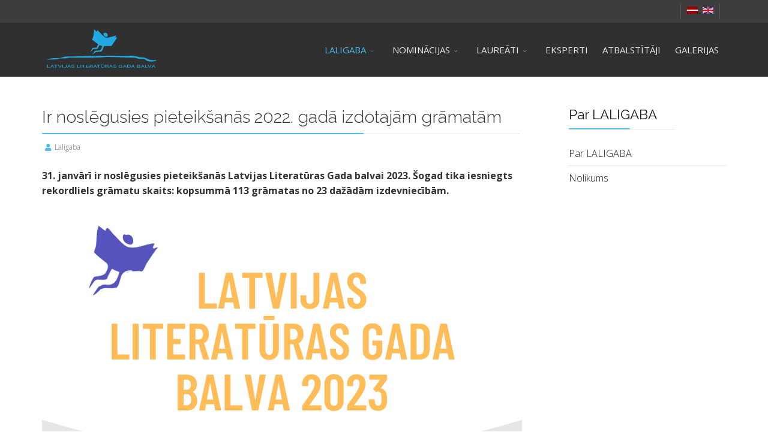

--- FILE ---
content_type: text/html; charset=utf-8
request_url: https://laligaba.lv/index.php/lv/laligaba/par-laligaba/laligaba-jaunumi/512-ir-noslegusies-pieteiksanas-2022-gada-izdotajam-gramatam
body_size: 5644
content:
<!DOCTYPE html>
<html xmlns="http://www.w3.org/1999/xhtml" xml:lang="lv-lv" lang="lv-lv" dir="ltr">
        <head>
        <meta http-equiv="X-UA-Compatible" content="IE=edge">
        <meta name="viewport" content="width=device-width, initial-scale=1">
                <!-- head -->
        <base href="https://laligaba.lv/index.php/lv/laligaba/par-laligaba/laligaba-jaunumi/512-ir-noslegusies-pieteiksanas-2022-gada-izdotajam-gramatam" />
	<meta http-equiv="content-type" content="text/html; charset=utf-8" />
	<meta name="keywords" content="LALIGABA, Latvijas Literatūras gada balva" />
	<meta name="author" content="Laligaba" />
	<meta name="description" content="Latvijas Literatūras gada balva ir nozīmīgākais ikgadējais literārais process un notikums literatūras nozarē Latvijā" />
	<title>Ir noslēgusies pieteikšanās 2022. gadā izdotajām grāmatām</title>
	<link href="/templates/flex/images/favicon.ico" rel="shortcut icon" type="image/vnd.microsoft.icon" />
	<link href="/templates/flex/favicon.ico" rel="shortcut icon" type="image/vnd.microsoft.icon" />
	<link href="//fonts.googleapis.com/css?family=Open+Sans:300,300italic,regular,italic,600,600italic,700,700italic,800,800italic&amp;subset=latin,latin-ext" rel="stylesheet" type="text/css" />
	<link href="//fonts.googleapis.com/css?family=Raleway:100,100italic,200,200italic,300,300italic,regular,italic,500,500italic,600,600italic,700,700italic,800,800italic,900,900italic&amp;subset=latin" rel="stylesheet" type="text/css" />
	<link href="/templates/flex/css/bootstrap.min.css" rel="stylesheet" type="text/css" />
	<link href="/templates/flex/css/font-awesome.min.css" rel="stylesheet" type="text/css" />
	<link href="/templates/flex/css/fa-v4-shims.css" rel="stylesheet" type="text/css" />
	<link href="/templates/flex/css/legacy.css" rel="stylesheet" type="text/css" />
	<link href="/templates/flex/css/template.css" rel="stylesheet" type="text/css" />
	<link href="/templates/flex/css/presets/preset4.css" rel="stylesheet" type="text/css" class="preset" />
	<link href="/plugins/system/spcookieconsent/assets/css/style.css" rel="stylesheet" type="text/css" />
	<style type="text/css">
body.site {background-color:#ffffff;}body{font-family:Open Sans, sans-serif; font-size:16px; font-weight:300; }h1{font-family:Raleway, sans-serif; font-size:35px; font-weight:300; }h2{font-family:Raleway, sans-serif; font-size:33px; font-weight:200; }h3{font-family:Raleway, sans-serif; font-size:27px; font-weight:normal; }h4{font-family:Raleway, sans-serif; font-size:23px; font-weight:normal; }h5{font-family:Raleway, sans-serif; font-size:20px; font-weight:500; }h6{font-family:Raleway, sans-serif; font-size:17px; font-weight:600; }.sp-megamenu-parent{font-family:Open Sans, sans-serif; font-size:15px; font-weight:normal; }#sp-top-bar{ background-color:#3d3d3d;color:#d4d4d4;padding:5px 0 4px; }#sp-top-bar a{color:#b3b3b3;}#sp-top-bar a:hover{color:#d1d1d1;}#sp-header{ background-color:#303030;color:#f0f0f0; }#sp-header a{color:#ededed;}#sp-header a:hover{color:#ffffff;}#sp-footer{ background-color:#363839;color:#b0b0b0; }#sp-footer a{color:#d6d6d6;}#sp-footer a:hover{color:#f0f0f0;}.offcanvas-menu{}.offcanvas-menu ul li a{color: }.offcanvas-menu .offcanvas-inner .search input.inputbox{border-color: }#sp-header .top-search-wrapper .icon-top-wrapper,#sp-header .top-search-wrapper .icon-top-wrapper >i:before,.sp-megamenu-wrapper > .sp-megamenu-parent >li >a,.sp-megamenu-wrapper #offcanvas-toggler,#sp-header .modal-login-wrapper span,#sp-header .ap-my-account i.pe-7s-user,#sp-header .ap-my-account .info-text,#sp-header .mod-languages,#sp-header .logo,#cart-menu,#cd-menu-trigger,.cd-cart,.cd-cart > i{height:90px;line-height:90px;}.total_products{top:calc(90px / 2 - 22px);}#sp-header,.transparent-wrapper{height:90px;}.transparent,.sticky-top{}#sp-header #sp-menu .sp-megamenu-parent >li >a,#sp-header #sp-menu .sp-megamenu-parent li .sp-dropdown >li >a,#sp-header .top-search-wrapper .icon-top-wrapper i,#sp-header #cd-menu-trigger i,#sp-header .cd-cart i,#sp-header .top-search-wrapper{}#sp-header #sp-menu .sp-dropdown .sp-dropdown-inner{}#sp-header #sp-menu .sp-dropdown .sp-dropdown-inner li.sp-menu-item >a,#sp-header #sp-menu .sp-dropdown .sp-dropdown-inner li.sp-menu-item.separator >a,#sp-header #sp-menu .sp-dropdown .sp-dropdown-inner li.sp-menu-item.separator >a:hover,#sp-header .sp-module-content ul li a,#sp-header .vm-menu .vm-title{}.sticky .logo,.sticky #cart-menu,.sticky #cd-menu-trigger,.sticky .cd-cart,.sticky .cd-cart >i,.sticky .menu-is-open >i,#sp-header.sticky .modal-login-wrapper span,#sp-header.sticky .ap-my-account i.pe-7s-user,#sp-header.sticky .ap-my-account .info-text,#sp-header.sticky .mod-languages,#sp-header.sticky .top-search-wrapper .icon-top-wrapper,#sp-header.sticky .top-search-wrapper .icon-top-wrapper >i:before,.sticky .sp-megamenu-wrapper > .sp-megamenu-parent >li >a,.sticky .sp-megamenu-wrapper #offcanvas-toggler,.sticky #sp-logo a.logo{ height:80px;line-height:80px; } .sticky .total_products{top: calc(80px / 2 - 22px);} .sticky .sticky__wrapper{ height:80px; -webkit-animation-name:simple-fade;animation-name:simple-fade;}.sticky .sticky__wrapper .sp-sticky-logo {height:80px;}.sticky.onepage .sticky__wrapper,.sticky.white .sticky__wrapper,.sticky.transparent .sticky__wrapper{} #sp-header.sticky #sp-menu .sp-megamenu-wrapper .sp-megamenu-parent >li >a,#sp-header.sticky .top-search-wrapper,#sp-header.sticky .top-search-wrapper .icon-top-wrapper i,#sp-header.sticky #cd-menu-trigger i,#sp-header.sticky .cd-cart i{;}#sp-header.sticky #sp-menu .sp-megamenu-wrapper .sp-megamenu-parent >li.active>a,#sp-header.sticky #sp-menu .sp-megamenu-wrapper .sp-megamenu-parent >li.current-item>a,#sp-header.sticky #sp-menu .sp-megamenu-wrapper .sp-megamenu-parent >li.sp-has-child.active>a,.sticky #offcanvas-toggler >i,.sticky #offcanvas-toggler >i:hover{color:;} .entry-header.has-post-format .post-format {
display: none;
}
.entry-header.has-post-format {
margin-left: 0px;	
}

.has-post-format-masonry .post-format-masonry {
display: none !important;
}

.expert {
margin: 0px 0px 0px 0px;
}
.exvertejumi {
padding: 0px 0px 0px 0px;
margin: 0px 0px 10px 0px;
text-transform: uppercase;
font-weight: 700;
}
.exvardi {
padding: 0px 0px 0px 0px;
margin: 0px 0px 0px 0px;
text-transform: uppercase;
font-weight: 700;
}
.exvardi-space {
padding: 0px 0px 0px 0px;
margin: 30px 0px 0px 0px;
text-transform: uppercase;
font-weight: 700;
}
.extituls {
padding: 0px 0px 0px 0px;
margin: 0px 0px 5px 5px;
font-size: 15px;
font-weight: 400;
font-style: italic;
}
.excontent {
padding: 0px 0px 0px 0px;
margin: 0px 0px 20px 0px;
text-align: justify;
}

.space20 {
white-space: pre;
text-align: left;
}

hr {
    margin-top: 5px;
    margin-bottom: 5px;
    border: 0;
    border-top: 1px solid #ffff;
}

.entry-header h1 {
    font-size: 180%;
    font-weight: 300;
}

.sprocket-grids-b-item:hover .overlay-mode .sprocket-grids-b-text, .sprocket-grids-b-item:hover .overlay-mode {
    opacity: 0;
}

.sprocket-mosaic-item .sprocket-mosaic-title, .sprocket-mosaic-item .sprocket-mosaic-info, h2 {
    text-transform: none;
    font-size: 25px;
    font-weight: 500;
}

p.foto {
margin: 0 0 10px;
font-size: 14px;
font-style: italic;
}

p.foto-r {
text-align: right;
margin-left: auto;
margin-right: 10px;
font-size: 14px;
font-style: italic;
}

.sp-copyright {
font-size: 12px;
}

#sp-top-bar .sp-module {
display: inline-block;
margin: 0px 10px 0px 0px;
font-size: 11px;
}

.epoga {
    max-width: 25%;
    min-width: 150px;
}

a#scroll-top > i {
    color: #2a68df;
	}#sp-cookie-consent {background-color: #e34e35; color: #ffffff; }#sp-cookie-consent a, #sp-cookie-consent a:hover, #sp-cookie-consent a:focus, #sp-cookie-consent a:active {color: #f5f5f5; }#sp-cookie-consent .sp-cookie-allow {background-color: #ffffff; color: #333333;}#sp-cookie-consent .sp-cookie-allow:hover, #sp-cookie-consent .sp-cookie-allow:active, #sp-cookie-consent .sp-cookie-allow:focus {color: #333333;}
	</style>
	<script src="/media/jui/js/jquery.min.js?1fb4eab09a7c5c6b972695a0e40aa890" type="text/javascript"></script>
	<script src="/media/jui/js/jquery-noconflict.js?1fb4eab09a7c5c6b972695a0e40aa890" type="text/javascript"></script>
	<script src="/media/jui/js/jquery-migrate.min.js?1fb4eab09a7c5c6b972695a0e40aa890" type="text/javascript"></script>
	<script src="/templates/flex/js/bootstrap.min.js" type="text/javascript"></script>
	<script src="/templates/flex/js/SmoothScroll-1.4.9.js" type="text/javascript"></script>
	<script src="/templates/flex/js/jquery.easing.min.js" type="text/javascript"></script>
	<script src="/templates/flex/js/main.js" type="text/javascript"></script>
	<script src="/plugins/system/spcookieconsent/assets/js/script.js" type="text/javascript"></script>
	<script type="text/javascript">
var sp_preloader = "0";var sp_offanimation = "default";var stickyHeaderVar = "1";var stickyHeaderAppearPoint = 250;
	</script>
	<meta property="og:url" content="https://laligaba.lv/index.php/lv/laligaba/par-laligaba/laligaba-jaunumi/512-ir-noslegusies-pieteiksanas-2022-gada-izdotajam-gramatam" />
	<meta property="og:type" content="article" />
	<meta property="og:title" content="Ir noslēgusies pieteikšanās 2022. gadā izdotajām grāmatām" />
	<meta property="og:description" content="31. janvārī ir noslēgusies pieteikšanās Latvijas Literatūras Gada balvai 2023. Šogad tika iesniegts rekordliels grāmatu skaits: kopsummā 113 grāmatas no 23..." />

                    </head>
    <body class="site com-content view-article no-layout no-task itemid-736 lv-lv ltr sticky-header layout-fluid off-canvas-menu-init">
    
    	        <div class="body-wrapper off-canvas-menu-wrap">
            <div class="body-innerwrapper body_innerwrapper_overflow">
    			<section id="sp-top-bar"><div class="container"><div class="row"><div id="sp-top1" class="col-xs-12 col-sm-6 col-md-4"><div class="sp-column mobile-centered"></div></div><div id="sp-top2" class="col-xs-12 col-sm-6 col-md-8"><div class="sp-column pull-right"><div class="sp-module "><div class="sp-module-content"><div class="mod-languages">

	<ul class="lang-inline">
						<li class="lang-active" dir="ltr">
			<a href="/index.php/lv/laligaba/par-laligaba/laligaba-jaunumi/512-ir-noslegusies-pieteiksanas-2022-gada-izdotajam-gramatam">
							
				                <img src="/media/mod_languages/images/lv_lv.gif" data-toggle="tooltip" data-placement="bottom" title="Latviešu (Lv)" alt="Latviešu (Lv)" />
                  
						</a>
			</li>
								<li class="" dir="ltr">
			<a href="/index.php/en/">
							
				                <img src="/media/mod_languages/images/en.gif" data-toggle="tooltip" data-placement="bottom" title="English (UK)" alt="English (UK)" />
                  
						</a>
			</li>
				</ul>

</div>
</div></div></div></div></div></div></section><header id="sp-header" class="flex"><div class="container"><div class="row"><div id="sp-logo" class="col-xs-10 col-sm-10 col-md-3"><div class="sp-column"><a class="logo" href="/"><img style="max-width:200px;max-height:80px;" class="sp-default-logo hidden-xs has-sticky-logo" src="/images/logos/laligaba-logo-p4.png" alt="LALIGABA"><img style="max-width:200px;max-height:80px;" class="sp-retina-logo hidden-xs has-sticky-logo" src="/images/logos/laligaba-logo-w.png" alt="LALIGABA"><img class="sp-sticky-logo hidden-xs" src="/images/logos/laligaba-logo-w.png" alt="LALIGABA"><img class="sp-default-logo visible-xs-block has-sticky-logo" src="/images/logos/laligaba-logo-w.png" alt="LALIGABA"></a></div></div><div id="sp-menu" class="col-xs-1 col-sm-1 col-md-9"><div class="sp-column">			<div class="sp-megamenu-wrapper">
				<a id="offcanvas-toggler" class="visible-sm visible-xs" href="#" aria-label="Menu"><i class="fas fa-bars" aria-hidden="true" title="Menu"></i></a>
				<ul class="sp-megamenu-parent menu-fade-down-fade-up hidden-sm hidden-xs"><li class="sp-menu-item sp-has-child active"><a  href="/index.php/lv/"  >LALIGABA</a><div class="sp-dropdown sp-dropdown-main sp-menu-right" style="width: 240px;"><div class="sp-dropdown-inner"><ul class="sp-dropdown-items"><li class="sp-menu-item current-item active"><a  href="/index.php/lv/laligaba/par-laligaba"  >Par LALIGABA</a></li><li class="sp-menu-item"><a  href="/index.php/lv/laligaba/laligaba-jaunumi"  >Jaunumi</a></li></ul></div></div></li><li class="sp-menu-item sp-has-child"><a  href="javascript:void(0);"  >NOMINĀCIJAS</a><div class="sp-dropdown sp-dropdown-main sp-menu-right" style="width: 240px;"><div class="sp-dropdown-inner"><ul class="sp-dropdown-items"><li class="sp-menu-item"><a  href="/index.php/lv/nominacijas/2025-gads"  >2025. Gads  </a></li><li class="sp-menu-item"><a  href="/index.php/lv/nominacijas/2024-gads"  >2024. Gads </a></li><li class="sp-menu-item"><a  href="/index.php/lv/nominacijas/2023-gads"  >2023. Gads</a></li><li class="sp-menu-item"><a  href="/index.php/lv/nominacijas/2022-gads"  >2022. Gads</a></li><li class="sp-menu-item"><a  href="/index.php/lv/nominacijas/2021-gads"  >2021. Gads</a></li><li class="sp-menu-item"><a  href="/index.php/lv/nominacijas/2020-gads"  >2020. Gads</a></li><li class="sp-menu-item"><a  href="/index.php/lv/nominacijas/2019"  >2019. Gads</a></li><li class="sp-menu-item"><a  href="/index.php/lv/nominacijas/2018"  >2018. Gads</a></li><li class="sp-menu-item"><a  href="/index.php/lv/nominacijas/2017"  >2017. Gads</a></li><li class="sp-menu-item"><a  href="/index.php/lv/nominacijas/2016"  >2016. Gads</a></li><li class="sp-menu-item"><a  href="/index.php/lv/nominacijas/2015"  >2015. Gads</a></li><li class="sp-menu-item"><a  href="/index.php/lv/nominacijas/2014"  >2014. Gads</a></li><li class="sp-menu-item"><a  href="/index.php/lv/nominacijas/2013"  >2013. Gads</a></li><li class="sp-menu-item"><a  href="/index.php/lv/nominacijas/2012"  >2012. Gads</a></li></ul></div></div></li><li class="sp-menu-item sp-has-child"><a  href="javascript:void(0);"  >LAUREĀTI</a><div class="sp-dropdown sp-dropdown-main sp-menu-right" style="width: 240px;"><div class="sp-dropdown-inner"><ul class="sp-dropdown-items"><li class="sp-menu-item"><a  href="/index.php/lv/laureati/specialbalvas"  >Speciālbalvas</a></li><li class="sp-menu-item"><a  href="/index.php/lv/laureati/muza-balva"  >Mūža balva</a></li><li class="sp-menu-item"><a  href="/index.php/lv/laureati/2025-gads"  >2025. gads  </a></li><li class="sp-menu-item"><a  href="/index.php/lv/laureati/2024-gads"  >2024. gads </a></li><li class="sp-menu-item"><a  href="/index.php/lv/laureati/2023-gads"  >2023. gads </a></li><li class="sp-menu-item"><a  href="/index.php/lv/laureati/2022-gads"  >2022. Gads</a></li><li class="sp-menu-item"><a  href="/index.php/lv/laureati/2021-gads"  >2021. Gads</a></li><li class="sp-menu-item"><a  href="/index.php/lv/laureati/2020"  >2020. Gads</a></li><li class="sp-menu-item"><a  href="/index.php/lv/laureati/2019-gads"  >2019. Gads</a></li><li class="sp-menu-item"><a  href="/index.php/lv/laureati/2018-gads"  >2018. Gads</a></li><li class="sp-menu-item"><a  href="/index.php/lv/laureati/2017-gads"  >2017. Gads</a></li><li class="sp-menu-item"><a  href="/index.php/lv/laureati/2016-gads"  >2016. Gads</a></li><li class="sp-menu-item"><a  href="/index.php/lv/laureati/2015-gads"  >2015. Gads</a></li><li class="sp-menu-item"><a  href="/index.php/lv/laureati/2014-gads"  >2014. Gads</a></li><li class="sp-menu-item"><a  href="/index.php/lv/laureati/2013-gads"  >2013. Gads</a></li><li class="sp-menu-item"><a  href="/index.php/lv/laureati/2012-gads"  >2012. Gads</a></li><li class="sp-menu-item"><a  href="/index.php/lv/laureati/2011-gads"  >2011. Gads</a></li></ul></div></div></li><li class="sp-menu-item"><a  href="/index.php/lv/eksperti"  >EKSPERTI</a></li><li class="sp-menu-item"><a  href="/index.php/lv/atbalstitaji"  >ATBALSTĪTĀJI</a></li><li class="sp-menu-item"><a  href="/index.php/lv/galerijas"  >GALERIJAS</a></li></ul>			</div>
		</div></div></div></div></header><section id="sp-page-title"><div class="row"><div id="sp-title" class="col-sm-12 col-md-12"><div class="sp-column"></div></div></div></section><section id="sp-main-body"><div class="container"><div class="row"><div id="sp-component" class="col-sm-9 col-md-9"><div class="sp-column "><div id="system-message-container">
	</div>
<article class="item item-page" itemscope itemtype="http://schema.org/Article">
	<meta itemprop="inLanguage" content="lv-LV" />
		        	<div class="entry-header has-post-format">
      
		                            					            <span class="post-format"><i class="fas fa-stream"></i></span>
                                    <h1 itemprop="headline">Ir noslēgusies pieteikšanās 2022. gadā izdotajām grāmatām</h1>             
            	<dl class="article-info">

		
			<dt class="article-info-term"></dt>	
				
							<dd class="createdby" itemprop="author" itemscope itemtype="http://schema.org/Person">
	<i class="fas fa-user"></i>
					<span itemprop="name" data-toggle="tooltip" title="Autors ">Laligaba</span>	</dd>			
			
			
			
			
		
					
			
					
		
	</dl>
  
          
	    </div>
    
	    	
				
			<div itemprop="articleBody">
		<p><strong>31. janvārī ir noslēgusies pieteik&scaron;anās Latvijas Literatūras Gada balvai 2023. &Scaron;ogad tika iesniegts rekordliels grāmatu skaits: kopsummā 113 grāmatas no 23 dažādām izdevniecībām.</strong></p> 
<p><img src="https://i.imgur.com/Yg4RanJ.png" alt="" width="800" height="2000" /></p>	</div>

	    
    	<div class="helix-social-share">
		<div class="helix-social-share-blog helix-social-share-article">
			<ul>
								<li>
					<div class="facebook" data-toggle="tooltip" data-placement="top" title="Share On Facebook">

						<a class="facebook" onClick="window.open('http://www.facebook.com/sharer.php?u=https://laligaba.lv/index.php/lv/laligaba/laligaba-jaunumi/512-ir-noslegusies-pieteiksanas-2022-gada-izdotajam-gramatam','Facebook','width=600,height=300,left='+(screen.availWidth/2-300)+',top='+(screen.availHeight/2-150)+''); return false;" href="http://www.facebook.com/sharer.php?u=https://laligaba.lv/index.php/lv/laligaba/laligaba-jaunumi/512-ir-noslegusies-pieteiksanas-2022-gada-izdotajam-gramatam">
							<i class="fab fa-facebook-square"></i> Facebook						</a>

					</div>
				</li>
                				                                			</ul>
		</div>		
	</div> <!-- /.helix-social-share -->
    	<div style="margin:0 auto 35px;" class="clearfix"></div><hr />
        
        			
				    
    
	</article></div></div><div id="sp-right" class="col-sm-3 col-md-3 sppb-in-article"><div class="sp-column"><div class="sp-lr"><div class="sp-module "><h3 class="sp-module-title">Par LALIGABA<div class="divider"></div></h3><div class="divider"></div><div class="sp-module-content"><ul class="accordion-menu ">
<li class="item-738"><a href="/index.php/lv/par-laligaba" > Par LALIGABA</a></li><li class="item-739"><a href="/index.php/lv/nolikums" > Nolikums</a></li></ul>
</div></div></div></div></div></div></div></section><footer id="sp-footer"><div class="container"><div class="row"><div id="sp-footer1" class="col-sm-12 col-md-12"><div class="sp-column"><span class="sp-copyright">Copyright © 2026 STARPTAUTISKĀ RAKSTNIEKU UN TULKOTĀJU MĀJA</span></div></div></div></div></footer>            </div> <!-- /.body-innerwrapper -->
        </div> <!-- /.body-wrapper -->
        
        <!-- Off Canvas Menu -->
        <div class="offcanvas-menu">
            <a href="#" class="close-offcanvas" aria-label="Close"><i class="fa fa-remove" aria-hidden="true"></i></a>
            <div class="offcanvas-inner">
                                    <div class="sp-module "><div class="sp-module-content"><ul class="accordion-menu ">
<li class="item-655 active deeper parent"><a href="/index.php/lv/" > LALIGABA</a><span class="accordion-menu-toggler active-open" data-toggle="collapse" data-target="#collapse-menu-655-71"><i class="open-icon fas fa-chevron-down"></i></span><ul class="collapse in" id="collapse-menu-655-71"><li class="item-736 current active"><a href="/index.php/lv/laligaba/par-laligaba" > Par LALIGABA</a></li><li class="item-737"><a href="/index.php/lv/laligaba/laligaba-jaunumi" > Jaunumi</a></li></ul></li><li class="item-656 divider-separator deeper parent"><a href="/" > NOMINĀCIJAS</a><span class="accordion-menu-toggler collapsed" data-toggle="collapse" data-target="#collapse-menu-656-71"><i class="open-icon fas fa-chevron-down"></i></span><ul class="collapse" id="collapse-menu-656-71"><li class="item-1703"><a href="/index.php/lv/nominacijas/2025-gads" > 2025. Gads  </a></li><li class="item-1646"><a href="/index.php/lv/nominacijas/2024-gads" > 2024. Gads </a></li><li class="item-657"><a href="/index.php/lv/nominacijas/2023-gads" > 2023. Gads</a></li><li class="item-1535"><a href="/index.php/lv/nominacijas/2022-gads" > 2022. Gads</a></li><li class="item-1472"><a href="/index.php/lv/nominacijas/2021-gads" > 2021. Gads</a></li><li class="item-754"><a href="/index.php/lv/nominacijas/2020-gads" > 2020. Gads</a></li><li class="item-1339"><a href="/index.php/lv/nominacijas/2019" > 2019. Gads</a></li><li class="item-1338"><a href="/index.php/lv/nominacijas/2018" > 2018. Gads</a></li><li class="item-1125"><a href="/index.php/lv/nominacijas/2017" > 2017. Gads</a></li><li class="item-1032"><a href="/index.php/lv/nominacijas/2016" > 2016. Gads</a></li><li class="item-940"><a href="/index.php/lv/nominacijas/2015" > 2015. Gads</a></li><li class="item-891"><a href="/index.php/lv/nominacijas/2014" > 2014. Gads</a></li><li class="item-852"><a href="/index.php/lv/nominacijas/2013" > 2013. Gads</a></li><li class="item-743"><a href="/index.php/lv/nominacijas/2012" > 2012. Gads</a></li></ul></li><li class="item-708 divider-separator deeper parent"><a href="/" > LAUREĀTI</a><span class="accordion-menu-toggler collapsed" data-toggle="collapse" data-target="#collapse-menu-708-71"><i class="open-icon fas fa-chevron-down"></i></span><ul class="collapse" id="collapse-menu-708-71"><li class="item-750"><a href="/index.php/lv/laureati/specialbalvas" > Speciālbalvas</a></li><li class="item-748"><a href="/index.php/lv/laureati/muza-balva" > Mūža balva</a></li><li class="item-1744"><a href="/index.php/lv/laureati/2025-gads" > 2025. gads  </a></li><li class="item-1693"><a href="/index.php/lv/laureati/2024-gads" > 2024. gads </a></li><li class="item-1635"><a href="/index.php/lv/laureati/2023-gads" > 2023. gads </a></li><li class="item-1567"><a href="/index.php/lv/laureati/2022-gads" > 2022. Gads</a></li><li class="item-1473"><a href="/index.php/lv/laureati/2021-gads" > 2021. Gads</a></li><li class="item-788"><a href="/index.php/lv/laureati/2020" > 2020. Gads</a></li><li class="item-1431"><a href="/index.php/lv/laureati/2019-gads" > 2019. Gads</a></li><li class="item-1430"><a href="/index.php/lv/laureati/2018-gads" > 2018. Gads</a></li><li class="item-1429"><a href="/index.php/lv/laureati/2017-gads" > 2017. Gads</a></li><li class="item-1423"><a href="/index.php/lv/laureati/2016-gads" > 2016. Gads</a></li><li class="item-1026"><a href="/index.php/lv/laureati/2015-gads" > 2015. Gads</a></li><li class="item-1020"><a href="/index.php/lv/laureati/2014-gads" > 2014. Gads</a></li><li class="item-876"><a href="/index.php/lv/laureati/2013-gads" > 2013. Gads</a></li><li class="item-814"><a href="/index.php/lv/laureati/2012-gads" > 2012. Gads</a></li><li class="item-718"><a href="/index.php/lv/laureati/2011-gads" > 2011. Gads</a></li></ul></li><li class="item-741"><a href="/index.php/lv/eksperti" > EKSPERTI</a></li><li class="item-740"><a href="/index.php/lv/atbalstitaji" > ATBALSTĪTĀJI</a></li><li class="item-742"><a href="/index.php/lv/galerijas" > GALERIJAS</a></li></ul>
</div></div>
                                </div> <!-- /.offcanvas-inner -->
        </div> <!-- /.offcanvas-menu -->

            
        
        <!-- Preloader -->
        
    <div id="sp-cookie-consent" class="position-bottom_right"><div><div class="sp-cookie-consent-content">Sīkdatnes palīdz mums nodrošināt mūsu pakalpojumus. Izmantojot mūsu pakalpojumus, jūs piekrītat mūsu sīkdatņu izmantošanai. Papildu informāciju var atrast mūsu <a href="/index.php/lv/laligaba/par-laligaba?id=62:gdpr-privacy-policy&amp;catid=2">privātuma politikā</a>.</div><div class="sp-cookie-consent-action"><a class="sp-cookie-close sp-cookie-allow" href="#">PIEKRĪTU</a></div></div></div></body>
</html>